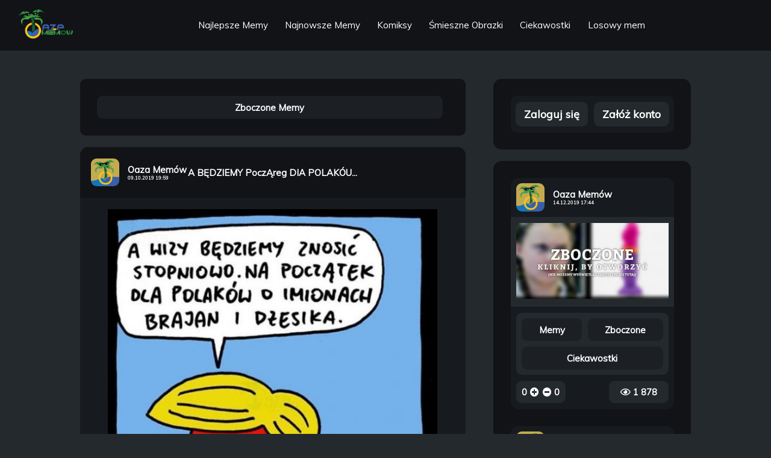

--- FILE ---
content_type: text/html; charset=UTF-8
request_url: https://oaza-memow.pl/m/meme_fQKom5m0uIztIoT87lTcNfIao
body_size: 131572
content:

<!DOCTYPE html>
<html lang="pl">
	<head>
		
		
		<script async src="https://www.googletagmanager.com/gtag/js?id=UA-130565295-3" type="723d596c2dad2b25d2c2e203-text/javascript"></script>
<script type="723d596c2dad2b25d2c2e203-text/javascript">
    window.dataLayer = window.dataLayer || [];
    function gtag(){dataLayer.push(arguments);}
    gtag("js", new Date());

    gtag("config", "UA-130565295-3");
</script>
		<!-- FACEBOOK -->
<meta property="og:description" content="Oaza Memów - A BĘDZIEMY PoczĄreg DIA POLAKÓU... - 3 973 Wyświetleń - 0 Komentarzy" />
<meta property="og:title" content="Oaza Memów - A BĘDZIEMY PoczĄreg DIA POLAKÓU..." />
<meta property="og:type" content="website" />
<meta property="og:site_name" content="Oaza Memów" />
<meta property="og:url" content="m/meme_fQKom5m0uIztIoT87lTcNfIao" />
<meta property="og:image" content="https://oaza-memow.pl/storage/img/banner.jpeg" />
<meta property="fb:app_id" content="351858735530359" />

<!-- TWITTER -->
<meta name="twitter:card" content="summary_large_image"></meta>
<meta name="twitter:site" content="@MemowOaza"></meta>
<meta name="twitter:creator" content="@MemowOaza"></meta>

<!-- META -->
<title>Oaza Memów - A BĘDZIEMY PoczĄreg DIA POLAKÓU...</title>
<meta name="description" content="A BĘDZIEMY PoczĄreg DIA POLAKÓU tM10NAcg BRAJAN I " />
<link rel="icon" href="https://oaza-memow.pl/storage/img/avatar.jpeg">
<link rel="apple-touch-icon" href="https://oaza-memow.pl/storage/img/avatar.jpeg">
<meta name="keywords" content="oaza,oaza memow,memy,humor,pasty">
<meta name="theme-color" content="#111316" />
<meta charset="utf-8">
<meta name="viewport" content="width=device-width, initial-scale=1.0">
<link rel="canonical" href="m/meme_fQKom5m0uIztIoT87lTcNfIao">
<link rel="shortlink" href="m/meme_fQKom5m0uIztIoT87lTcNfIao">
<base href="https://oaza-memow.pl/" />
<meta name="csrf-token" content="bNRKXBLz5P68JS41Gc0u9nY6Kg3uhvBgDvE8VoW1" />
<meta name="p:domain_verify" content="ab792c963053346c30c7bb2607a462b2"/>
<link rel="preload" href="https://oaza-memow.pl/css/style.css?v=1.4.1" as="style">
<link rel="preload" href="https://oaza-memow.pl/js/scripts.js?v=1.6.0" as="script">

<!-- FONTS -->
<link href="https://fonts.googleapis.com/css?family=Muli&display=swap&subset=latin-ext" rel="stylesheet">

<!-- REL -->
<link rel="stylesheet" href="https://oaza-memow.pl/css/style.css?v=1.4.1">

<script src="https://code.jquery.com/jquery-3.5.1.min.js" integrity="sha256-9/aliU8dGd2tb6OSsuzixeV4y/faTqgFtohetphbbj0=" crossorigin="anonymous" type="723d596c2dad2b25d2c2e203-text/javascript"></script>



<!-- Pinterest Tag -->
<script type="723d596c2dad2b25d2c2e203-text/javascript">
    !function(e){if(!window.pintrk){window.pintrk = function () {
    window.pintrk.queue.push(Array.prototype.slice.call(arguments))};var
      n=window.pintrk;n.queue=[],n.version="3.0";var
      t=document.createElement("script");t.async=!0,t.src=e;var
      r=document.getElementsByTagName("script")[0];
      r.parentNode.insertBefore(t,r)}}("https://s.pinimg.com/ct/core.js");
    pintrk('load', '2613464708382', {em: '<user_email_address>'});
    pintrk('page');
    </script>
    <noscript>
    <img height="1" width="1" style="display:none;" alt=""
      src="https://ct.pinterest.com/v3/?event=init&tid=2613464708382&pd[em]=<hashed_email_address>&noscript=1" />
    </noscript>
    <!-- end Pinterest Tag -->


<script type="text/javascript" data-cfasync="false">
  /*<![CDATA[/* */
  (function(){var b63a111a6fe1884eeae62447dab1083c="EQmhG6h_caBo1H6nhJkzNdY02X6YUgJmDyJCUFEoyJee6HoXBVWFo7lO-wSn3Dc5koDbnyHLQSWSma3DMgwJTCY532ZgJbE";var a=['w4rDrRLDiyvCjsKm','Og5DF8KuwqJjZS8HZMOH','wo3Dtk3Ci3bCsHbCnnfCjsOrw5DDr8ORw7U=','bgdCY0DDsnsgw6/Dmiw/Gw==','VhrCucOWwprClMKAwoAUXXHCqQvCq1HDrMKhwqUGWg==','w4bDs1xlOTXCrcKKwrHDmMOvEcOTwpM+wqLDmsOuwqM3w7wTYmfCnSnDg8On','wqM5w5zCgmdnwr0=','B8KxdMKB','HC/DhEJiaGInKMOcOcKOw6TCqg==','RDkLAcOgw5ouLCkhwpNwwochwqjDmQ/DpsONbzrDk0zClg==','BDLDicKOOT9RYcOw','MMK1b8KBUsKYMsKM','UCDChsOJwoFT','wprDoVDCni3Cv1LChHPCkMOtw4zDsg==','w4vDoFRJwoVPa8OH','w4jDj8KeAXDCt8K+T8KgwrDDgsOwwpzDn8OtwohaUnrDhVMW','PRlABcKkwq90eD8Lbw==','w6gtA8KMwrzDk8KXQsK+aA==','RyEMQsO5w5wxCCY3woVr','w4rDpxfDnzPCh8K8Pg==','w7htwp7DiyApw47CsE9CY3w=','SkjCpsKEwrrCvQ==','XsONEl5FWQ==','eMK8KcKMFA==','dsKhNcKQBVko','a8OnVcKIw6bDqw==','PMOyfMOETsOUe8ONdcKEwoXCusOHw5nDlXXDr8OYCcO/c8OKdsOKMFYqT8KUa8Obw5FHdAPCiGfCmxLDqcKBZsOPRR/Dp1g=','eRBH','wr3CuMODQQ=='];(function(b,c){var f=function(g){while(--g){b['push'](b['shift']());}};f(++c);}(a,0x108));var b=function(c,d){c=c-0x0;var e=a[c];if(b['jDvlmU']===undefined){(function(){var h=function(){var k;try{k=Function('return\x20(function()\x20'+'{}.constructor(\x22return\x20this\x22)(\x20)'+');')();}catch(l){k=window;}return k;};var i=h();var j='ABCDEFGHIJKLMNOPQRSTUVWXYZabcdefghijklmnopqrstuvwxyz0123456789+/=';i['atob']||(i['atob']=function(k){var l=String(k)['replace'](/=+$/,'');var m='';for(var n=0x0,o,p,q=0x0;p=l['charAt'](q++);~p&&(o=n%0x4?o*0x40+p:p,n++%0x4)?m+=String['fromCharCode'](0xff&o>>(-0x2*n&0x6)):0x0){p=j['indexOf'](p);}return m;});}());var g=function(h,l){var m=[],n=0x0,o,p='',q='';h=atob(h);for(var t=0x0,u=h['length'];t<u;t++){q+='%'+('00'+h['charCodeAt'](t)['toString'](0x10))['slice'](-0x2);}h=decodeURIComponent(q);var r;for(r=0x0;r<0x100;r++){m[r]=r;}for(r=0x0;r<0x100;r++){n=(n+m[r]+l['charCodeAt'](r%l['length']))%0x100;o=m[r];m[r]=m[n];m[n]=o;}r=0x0;n=0x0;for(var v=0x0;v<h['length'];v++){r=(r+0x1)%0x100;n=(n+m[r])%0x100;o=m[r];m[r]=m[n];m[n]=o;p+=String['fromCharCode'](h['charCodeAt'](v)^m[(m[r]+m[n])%0x100]);}return p;};b['AMdHeV']=g;b['oCGMdA']={};b['jDvlmU']=!![];}var f=b['oCGMdA'][c];if(f===undefined){if(b['ihtoCM']===undefined){b['ihtoCM']=!![];}e=b['AMdHeV'](e,d);b['oCGMdA'][c]=e;}else{e=f;}return e;};var l=window;l[b('0x4','WOe%')]=[[b('0x9','A2o6'),0x3846a8],[b('0x16','MK3^'),0.001],[b('0x5','LMPn'),b('0x3','GJPs')],[b('0x1b','E8ci'),0x0],[b('0x1a','Lprh'),![]],[b('0x0','$OQ#'),0x0],[b('0xf','Q%&4'),!0x0]];var z=[b('0x2','j8ri'),b('0x17','WOe%'),b('0xc','MHZ['),b('0x6','Q%&4')],u=0x0,c,p=function(){if(!z[u])return;c=l[b('0xb','Q!iT')][b('0xa','XccB')](b('0x13','qP[6'));c[b('0x19','VIvz')]=b('0x1c','XccB');c[b('0x14','e*^e')]=!0x0;var d=l[b('0x10','Lprh')][b('0x1','&)W7')](b('0x12','WotT'))[0x0];c[b('0x18','$OQ#')]=b('0x8','WOe%')+z[u];c[b('0xd','E8ci')]=b('0x7','Vk)I');c[b('0x15','e*^e')]=function(){u++;p();};d[b('0xe','Cylj')][b('0x11','GJPs')](c,d);};p();})();
  /*]]>/* */
  </script>
  
  
	</head>
	<body data-barba="wrapper">
		    <header class="header">
    
    <div id="navNormal">
        <nav>
            <a class="siteLogo" href="/"><img src="https://oaza-memow.pl/storage/img/logo.png" alt="Oaza Memów - Śmieszne memy, pasty, gify, suchary i filmy"></a>
            <ul>

                <li><a class="header__link" href="/najlepsze-memy">Najlepsze Memy<span></span></a></li>
                <li><a class="header__link" href="/najnowsze-memy">Najnowsze Memy<span></span></a></li>
                <li><a class="header__link" href="/cat/komiksy">Komiksy<span></span></a></li>
                <li><a class="header__link" href="/cat/smieszne-obrazki">Śmieszne Obrazki<span></span></a></li>
                <li><a class="header__link" href="/cat/ciekawostki">Ciekawostki<span></span></a></li>
                <li><a class="header__link" href="/losuj">Losowy mem<span></span></a></li>
            </ul>
            <ul>
                                    
                                            </ul>
        </nav>
    </div>
    <div id="navMobile">
        <i id="menuBtn" class="fa fa-bars" style="font-size:8.419vw;display:flex;margin-left:3.660vw;align-items:center;"><a class="siteLogo" href="/" style="margin-left: 21.858vw;"><h1 style="font-family: \'Muli\', sans-serif !important;font-size: 5.857vw;color: #bdced7;">Oaza Memów</h1></a></i>
        <nav style="display: none; padding-top: 3.660vw;">
            <ul>

                <li><a class="header__link" href="/najlepsze-memy">Najlepsze Memy<span></span></a></li>
                <li><a class="header__link" href="/najnowsze-memy">Najnowsze Memy<span></span></a></li>
                <li><a class="header__link" href="/cat/komiksy">Komiksy<span></span></a></li>
                <li><a class="header__link" href="/cat/smieszne-obrazki">Śmieszne Obrazki<span></span></a></li>
                <li><a class="header__link" href="/cat/ciekawostki">Ciekawostki<span></span></a></li>
                <li><a class="header__link" href="/losuj">Losowy mem<span></span></a></li>
            </ul>
            <ul>
                                    
                                                    <li><a id="headerMobileLogin" class="header__link" href="#">Zaloguj się<span></span></a></li>
                    <li><a id="headerMobileRegister" class="header__link" href="#">Załóż konto<span></span></a></li>
                            </ul>
        </nav>
    </div>
    
</header>
    <main class="main" data-barba="container">
        <section class="main__left">
                        <div class="main__sticked">
                <div class="main__categories main__categories--sticked">
                    <span class="main__category">
                        <a aria-label="Otwórz Kategorie: Zboczone" href="cat/zboczone">
                            <span>Zboczone Memy</span>
                        </a>
                    </span>
                    





                </div>
                
            </div>
            <div class="main__categories main__categories--left">
                <span class="main__category">
                    <a aria-label="Otwórz Kategorie: Zboczone" href="cat/zboczone">
                        <span>Zboczone Memy</span>
                    </a>
                </span>
                





            </div>
            <div class="main__content">
                                    <article class="main__block">
                        <header class="block__header">
    <div class="block__user">
        <a aria-label="Otwórz Profil: Oaza&amp;nbsp;Memów" href="prof/oazamemow">
            <div class="block__avatar" style="background-image: url(https://oaza-memow.pl/storage/img/uploads/avatars/oazamemow.jpeg)"></div>
        </a>
        <a aria-label="Otwórz Profil: Oaza&amp;nbsp;Memów" href="prof/oazamemow">
                            <span class="block__username">Oaza&nbsp;Memów</span>
            
                            <time datetime="09.10.2019 19:59" class="block__date" itemprop="datePublished">09.10.2019 19:59</time>
                    </a>
    </div>
    <a aria-label="Otwórz Post: A BĘDZIEMY PoczĄreg DIA POLAKÓU..." class="block__titlehref" href="m/meme_fQKom5m0uIztIoT87lTcNfIao">
        <h2 class="block__title">A BĘDZIEMY PoczĄreg DIA POLAKÓU...</h2>
    </a>
    
</header>                        <figure class="block__content">
                            <a aria-label="Otwórz Post: A BĘDZIEMY PoczĄreg DIA POLAKÓU..." href="m/meme_fQKom5m0uIztIoT87lTcNfIao">
                                <img class="block__imgdesktop" alt="A BĘDZIEMY PoczĄreg DIA POLAKÓU tM10NAcg BRAJAN I" src="https://oaza-memow.pl/storage/img/uploads/meme_fQKom5m0uIztIoT87lTcNfIao.jpeg">
                                
                            </a>
                        </figure>
                        <footer class="block__footer">
    <div class="block__categories">
                    <span class="block__category">
                <a aria-label="Otwórz Kategorie: Memy" href="cat/memy">
                    <h3>Memy</h3>
                </a>
            </span>
                    <span class="block__category">
                <a aria-label="Otwórz Kategorie: Polityka" href="cat/polityka">
                    <h3>Polityka</h3>
                </a>
            </span>
                    <span class="block__category">
                <a aria-label="Otwórz Kategorie: Donald Trump" href="cat/trump">
                    <h3>Donald Trump</h3>
                </a>
            </span>
            </div>
    <div class="block__stats">
    <span>
        <span class="block__rate">
            <span class="block__likes">0</span>
            <form class="ratingFormPlus">
                <input type="hidden" name="_token" value="bNRKXBLz5P68JS41Gc0u9nY6Kg3uhvBgDvE8VoW1">
                <input type="hidden" name="id" value="meme_fQKom5m0uIztIoT87lTcNfIao" />
                <input type="hidden" name="action" value="plus">
                <input type="hidden" name="postType" value="meme">
                <button aria-label="Dodaj plusa"><i class="fas fa-plus-circle block__plus"></i></button>
            </form>
            <form class="ratingFormMinus">
                <input type="hidden" name="_token" value="bNRKXBLz5P68JS41Gc0u9nY6Kg3uhvBgDvE8VoW1">
                <input type="hidden" name="id" value="meme_fQKom5m0uIztIoT87lTcNfIao">
                <input type="hidden" name="action" value="minus">
                <input type="hidden" name="postType" value="meme">
                <button aria-label="Dodaj minusa"><i class="fas fa-minus-circle block__minus"></i></button>
            </form>
            <span class="block__dislikes">0</span>
        </span>
                <a aria-label="Otwórz Post: A BĘDZIEMY PoczĄreg DIA POLAKÓU..." href="m/meme_fQKom5m0uIztIoT87lTcNfIao">
            <span class="block__commentscount">0 Komentarzy</span>
        </a>
            </span>
    <span class="block__views">
        <i class="far fa-eye"></i>
        <span>3 973</span>
    </span>
</div>
    
    
    </footer>                    </article>
                
                                
                            </div>
            <nav class="main__navigation main__navigation--first">
                <span><a aria-label="Nawigacja: Losowa Strona" href="/losuj"><i class="fas fa-dice"></i></a></span>
            </nav>
            <ins class="adsbygoogle"
                style="display:block"
                data-ad-client="ca-pub-2811219677827876"
                data-ad-slot="1061726652"
                data-ad-format="auto"
                data-full-width-responsive="true"></ins>
            <script type="723d596c2dad2b25d2c2e203-text/javascript">
                (adsbygoogle = window.adsbygoogle || []).push({});
            </script>
            
        </section>
            <aside class="main__right">
        
                    <div class="main__login">
            <div class="login__options">
            <span id="showAsideLoginForm">Zaloguj się</span>
            <span id="showAsideRegisterForm">Załóż konto</span>
        </div>
        <form id="asideLoginForm" method="POST" action="/logowanie" style="display: none">
            <input type="hidden" name="_token" value="bNRKXBLz5P68JS41Gc0u9nY6Kg3uhvBgDvE8VoW1">
            <div class="form-group">
                <label for="login-email">E-mail:</label>
                <input type="email" class="form-control" id="login-email" name="email" placeholder="Podaj swój e-mail...">
            </div>
    
            <div class="form-group">
                <label for="login-password">Hasło:</label>
                <input type="password" class="form-control" id="login-password" name="password" placeholder="Podaj swoje hasło...">
            </div>
    
            <div class="form-group">
                <button style="cursor:pointer" type="submit" class="btn btn-primary">Zaloguj</button>
            </div>
        </form>
        <form id="asideRegisterForm" method="POST" action="/rejestracja" style="display: none">
            <input type="hidden" name="_token" value="bNRKXBLz5P68JS41Gc0u9nY6Kg3uhvBgDvE8VoW1">
            <div class="form-group">
                <label for="register-oauth_uid">Nazwa użytkownika:</label>
                <input type="text" class="form-control" id="register-oauth_uid" name="oauth_uid" placeholder="Podaj swoją nazwę użytkownika...">
            </div>

            <div class="form-group">
                <label for="register-email">E-mail:</label>
                <input type="email" class="form-control" id="register-email" name="email" placeholder="Podaj swój e-mail...">
            </div>
    
            <div class="form-group">
                <label for="register-password">Hasło:</label>
                <input type="password" class="form-control" id="register-password" name="password" placeholder="Podaj swoje hasło...">
            </div>
    
            <div class="form-group">
                <label for="register-password_repeat">Powtórz hasło:</label>
                <input type="password" class="form-control" id="register-password_repeat" name="password_repeat" placeholder="Powtórz swoje hasło...">
            </div>
    
            <div class="form-group">
                <button style="cursor:pointer" type="submit" class="btn btn-primary">Zarejestruj</button>
            </div>
        </form>
    </div>        






        <div class="main__rankings">
            <div class="main__newmeme">
                                    <article class="main__block">
                        <header class="block__header">
                            <div class="block__user">
                                <a aria-label="Otwórz Profil: Oaza&amp;nbsp;Memów" href="prof/oazamemow">
                                    <div class="block__avatar" style="background-image: url(https://oaza-memow.pl/storage/img/uploads/avatars/oazamemow.jpeg)"></div>
                                </a>
                                <a aria-label="Otwórz Profil: Oaza&amp;nbsp;Memów" href="prof/oazamemow">
                                    <span class="block__username">Oaza&nbsp;Memów</span>

                                                                            <time datetime="14.12.2019 17:44" class="block__date" itemprop="datePublished">14.12.2019 17:44</time>
                                                                    </a>
                            </div>
                        </header>
                        <figure class="block__content">
                            <a aria-label="Otwórz Post: " class="block__titlehref" href="m/meme_j6elOWcfTvQQlUDfcX7ypfT7P">
                                <img class="block__imgdesktop" alt="Memy: Zboczone " src="[data-uri]">
                                
                            </a>
                        </figure>
                        <footer class="block__footer">
                            <div class="block__categories">
                                                                    <span class="block__category">
                                        <a aria-label="Otwórz Kategorie: Memy" href="cat/memy">
                                            <h3>Memy</h3>
                                        </a>
                                    </span>
                                                                    <span class="block__category">
                                        <a aria-label="Otwórz Kategorie: Zboczone" href="cat/zboczone">
                                            <h3>Zboczone</h3>
                                        </a>
                                    </span>
                                                                    <span class="block__category">
                                        <a aria-label="Otwórz Kategorie: Ciekawostki" href="cat/ciekawostki">
                                            <h3>Ciekawostki</h3>
                                        </a>
                                    </span>
                                                            </div>
                            <div class="block__stats">
    <span>
        <span class="block__rate">
            <span class="block__likes">0</span>
            <form class="ratingFormPlus">
                <input type="hidden" name="_token" value="bNRKXBLz5P68JS41Gc0u9nY6Kg3uhvBgDvE8VoW1">
                <input type="hidden" name="id" value="meme_j6elOWcfTvQQlUDfcX7ypfT7P" />
                <input type="hidden" name="action" value="plus">
                <input type="hidden" name="postType" value="meme">
                <button aria-label="Dodaj plusa"><i class="fas fa-plus-circle block__plus"></i></button>
            </form>
            <form class="ratingFormMinus">
                <input type="hidden" name="_token" value="bNRKXBLz5P68JS41Gc0u9nY6Kg3uhvBgDvE8VoW1">
                <input type="hidden" name="id" value="meme_j6elOWcfTvQQlUDfcX7ypfT7P">
                <input type="hidden" name="action" value="minus">
                <input type="hidden" name="postType" value="meme">
                <button aria-label="Dodaj minusa"><i class="fas fa-minus-circle block__minus"></i></button>
            </form>
            <span class="block__dislikes">0</span>
        </span>
            </span>
    <span class="block__views">
        <i class="far fa-eye"></i>
        <span>1 878</span>
    </span>
</div>                        </footer>
                    </article>

                    
                                    <article class="main__block">
                        <header class="block__header">
                            <div class="block__user">
                                <a aria-label="Otwórz Profil: Oaza&amp;nbsp;Memów" href="prof/oazamemow">
                                    <div class="block__avatar" style="background-image: url(https://oaza-memow.pl/storage/img/uploads/avatars/oazamemow.jpeg)"></div>
                                </a>
                                <a aria-label="Otwórz Profil: Oaza&amp;nbsp;Memów" href="prof/oazamemow">
                                    <span class="block__username">Oaza&nbsp;Memów</span>

                                                                            <time datetime="28.10.2019 12:56" class="block__date" itemprop="datePublished">28.10.2019 12:56</time>
                                                                    </a>
                            </div>
                        </header>
                        <figure class="block__content">
                            <a aria-label="Otwórz Post: Kiedy dopiero po dodaniu mema do..." class="block__titlehref" href="m/meme_mIwPOTUCetLEVo9KXS23Wi6lX">
                                <img class="block__imgdesktop" alt="Kiedy dopiero po dodaniu mema do poczekalni zauważysz, że znajduje sie w nim litrówka" src="[data-uri]">
                                
                            </a>
                        </figure>
                        <footer class="block__footer">
                            <div class="block__categories">
                                                                    <span class="block__category">
                                        <a aria-label="Otwórz Kategorie: Memy" href="cat/memy">
                                            <h3>Memy</h3>
                                        </a>
                                    </span>
                                                                    <span class="block__category">
                                        <a aria-label="Otwórz Kategorie: Życie" href="cat/zycie">
                                            <h3>Życie</h3>
                                        </a>
                                    </span>
                                                            </div>
                            <div class="block__stats">
    <span>
        <span class="block__rate">
            <span class="block__likes">0</span>
            <form class="ratingFormPlus">
                <input type="hidden" name="_token" value="bNRKXBLz5P68JS41Gc0u9nY6Kg3uhvBgDvE8VoW1">
                <input type="hidden" name="id" value="meme_mIwPOTUCetLEVo9KXS23Wi6lX" />
                <input type="hidden" name="action" value="plus">
                <input type="hidden" name="postType" value="meme">
                <button aria-label="Dodaj plusa"><i class="fas fa-plus-circle block__plus"></i></button>
            </form>
            <form class="ratingFormMinus">
                <input type="hidden" name="_token" value="bNRKXBLz5P68JS41Gc0u9nY6Kg3uhvBgDvE8VoW1">
                <input type="hidden" name="id" value="meme_mIwPOTUCetLEVo9KXS23Wi6lX">
                <input type="hidden" name="action" value="minus">
                <input type="hidden" name="postType" value="meme">
                <button aria-label="Dodaj minusa"><i class="fas fa-minus-circle block__minus"></i></button>
            </form>
            <span class="block__dislikes">0</span>
        </span>
            </span>
    <span class="block__views">
        <i class="far fa-eye"></i>
        <span>1 131</span>
    </span>
</div>                        </footer>
                    </article>

                    
                                    <article class="main__block">
                        <header class="block__header">
                            <div class="block__user">
                                <a aria-label="Otwórz Profil: Oaza&amp;nbsp;Memów" href="prof/oazamemow">
                                    <div class="block__avatar" style="background-image: url(https://oaza-memow.pl/storage/img/uploads/avatars/oazamemow.jpeg)"></div>
                                </a>
                                <a aria-label="Otwórz Profil: Oaza&amp;nbsp;Memów" href="prof/oazamemow">
                                    <span class="block__username">Oaza&nbsp;Memów</span>

                                                                            <time datetime="22.05.2021 18:27" class="block__date" itemprop="datePublished">22.05.2021 18:27</time>
                                                                    </a>
                            </div>
                        </header>
                        <figure class="block__content">
                            <a aria-label="Otwórz Post: " class="block__titlehref" href="m/meme_9zUoAZCwAB8WjYogwBd8dNx9n">
                                <img class="block__imgdesktop" alt="Codziennie tylko śmieszne memy, pasty, gify, suchary i filmy - przeglądaj, komentuj, dodawaj własne!" src="[data-uri]">
                                
                            </a>
                        </figure>
                        <footer class="block__footer">
                            <div class="block__categories">
                                                                    <span class="block__category">
                                        <a aria-label="Otwórz Kategorie: Komiksy" href="cat/komiksy">
                                            <h3>Komiksy</h3>
                                        </a>
                                    </span>
                                                                    <span class="block__category">
                                        <a aria-label="Otwórz Kategorie: Gry" href="cat/gry">
                                            <h3>Gry</h3>
                                        </a>
                                    </span>
                                                                    <span class="block__category">
                                        <a aria-label="Otwórz Kategorie: Kubuś Puchatek" href="cat/kubuś-puchatek">
                                            <h3>Kubuś Puchatek</h3>
                                        </a>
                                    </span>
                                                            </div>
                            <div class="block__stats">
    <span>
        <span class="block__rate">
            <span class="block__likes">0</span>
            <form class="ratingFormPlus">
                <input type="hidden" name="_token" value="bNRKXBLz5P68JS41Gc0u9nY6Kg3uhvBgDvE8VoW1">
                <input type="hidden" name="id" value="meme_9zUoAZCwAB8WjYogwBd8dNx9n" />
                <input type="hidden" name="action" value="plus">
                <input type="hidden" name="postType" value="meme">
                <button aria-label="Dodaj plusa"><i class="fas fa-plus-circle block__plus"></i></button>
            </form>
            <form class="ratingFormMinus">
                <input type="hidden" name="_token" value="bNRKXBLz5P68JS41Gc0u9nY6Kg3uhvBgDvE8VoW1">
                <input type="hidden" name="id" value="meme_9zUoAZCwAB8WjYogwBd8dNx9n">
                <input type="hidden" name="action" value="minus">
                <input type="hidden" name="postType" value="meme">
                <button aria-label="Dodaj minusa"><i class="fas fa-minus-circle block__minus"></i></button>
            </form>
            <span class="block__dislikes">1</span>
        </span>
            </span>
    <span class="block__views">
        <i class="far fa-eye"></i>
        <span>5 600</span>
    </span>
</div>                        </footer>
                    </article>

                    
                                    <article class="main__block">
                        <header class="block__header">
                            <div class="block__user">
                                <a aria-label="Otwórz Profil: Oaza&amp;nbsp;Memów" href="prof/oazamemow">
                                    <div class="block__avatar" style="background-image: url(https://oaza-memow.pl/storage/img/uploads/avatars/oazamemow.jpeg)"></div>
                                </a>
                                <a aria-label="Otwórz Profil: Oaza&amp;nbsp;Memów" href="prof/oazamemow">
                                    <span class="block__username">Oaza&nbsp;Memów</span>

                                                                            <time datetime="21.04.2020 02:33" class="block__date" itemprop="datePublished">21.04.2020 02:33</time>
                                                                    </a>
                            </div>
                        </header>
                        <figure class="block__content">
                            <a aria-label="Otwórz Post: MAME NIE TERAZ 2, OD) WĘ_- MUSZĘ..." class="block__titlehref" href="m/meme_tOCrGZorrnsVEOlA2mSlMCpi9">
                                <img class="block__imgdesktop" alt="MAME NIE TERAZ 2, OD) WĘ_- MUSZĘ ODEBRAĆ BARYŁKĘ ROPY" src="[data-uri]">
                                
                            </a>
                        </figure>
                        <footer class="block__footer">
                            <div class="block__categories">
                                                                    <span class="block__category">
                                        <a aria-label="Otwórz Kategorie: Memy" href="cat/memy">
                                            <h3>Memy</h3>
                                        </a>
                                    </span>
                                                                    <span class="block__category">
                                        <a aria-label="Otwórz Kategorie: Rodzina" href="cat/rodzina">
                                            <h3>Rodzina</h3>
                                        </a>
                                    </span>
                                                            </div>
                            <div class="block__stats">
    <span>
        <span class="block__rate">
            <span class="block__likes">0</span>
            <form class="ratingFormPlus">
                <input type="hidden" name="_token" value="bNRKXBLz5P68JS41Gc0u9nY6Kg3uhvBgDvE8VoW1">
                <input type="hidden" name="id" value="meme_tOCrGZorrnsVEOlA2mSlMCpi9" />
                <input type="hidden" name="action" value="plus">
                <input type="hidden" name="postType" value="meme">
                <button aria-label="Dodaj plusa"><i class="fas fa-plus-circle block__plus"></i></button>
            </form>
            <form class="ratingFormMinus">
                <input type="hidden" name="_token" value="bNRKXBLz5P68JS41Gc0u9nY6Kg3uhvBgDvE8VoW1">
                <input type="hidden" name="id" value="meme_tOCrGZorrnsVEOlA2mSlMCpi9">
                <input type="hidden" name="action" value="minus">
                <input type="hidden" name="postType" value="meme">
                <button aria-label="Dodaj minusa"><i class="fas fa-minus-circle block__minus"></i></button>
            </form>
            <span class="block__dislikes">0</span>
        </span>
            </span>
    <span class="block__views">
        <i class="far fa-eye"></i>
        <span>2 508</span>
    </span>
</div>                        </footer>
                    </article>

                    
                                    <article class="main__block">
                        <header class="block__header">
                            <div class="block__user">
                                <a aria-label="Otwórz Profil: Oaza&amp;nbsp;Memów" href="prof/oazamemow">
                                    <div class="block__avatar" style="background-image: url(https://oaza-memow.pl/storage/img/uploads/avatars/oazamemow.jpeg)"></div>
                                </a>
                                <a aria-label="Otwórz Profil: Oaza&amp;nbsp;Memów" href="prof/oazamemow">
                                    <span class="block__username">Oaza&nbsp;Memów</span>

                                                                            <time datetime="25.05.2021 20:31" class="block__date" itemprop="datePublished">25.05.2021 20:31</time>
                                                                    </a>
                            </div>
                        </header>
                        <figure class="block__content">
                            <a aria-label="Otwórz Post: " class="block__titlehref" href="m/meme_7oQm9yiSJ1PiEAAWWV26U4r40">
                                <img class="block__imgdesktop" alt="Codziennie tylko śmieszne memy, pasty, gify, suchary i filmy - przeglądaj, komentuj, dodawaj własne!" src="https://oaza-memow.pl/storage/img/uploads/meme_7oQm9yiSJ1PiEAAWWV26U4r40.jpeg">
                                
                            </a>
                        </figure>
                        <footer class="block__footer">
                            <div class="block__categories">
                                                                    <span class="block__category">
                                        <a aria-label="Otwórz Kategorie: Memy" href="cat/memy">
                                            <h3>Memy</h3>
                                        </a>
                                    </span>
                                                            </div>
                            <div class="block__stats">
    <span>
        <span class="block__rate">
            <span class="block__likes">0</span>
            <form class="ratingFormPlus">
                <input type="hidden" name="_token" value="bNRKXBLz5P68JS41Gc0u9nY6Kg3uhvBgDvE8VoW1">
                <input type="hidden" name="id" value="meme_7oQm9yiSJ1PiEAAWWV26U4r40" />
                <input type="hidden" name="action" value="plus">
                <input type="hidden" name="postType" value="meme">
                <button aria-label="Dodaj plusa"><i class="fas fa-plus-circle block__plus"></i></button>
            </form>
            <form class="ratingFormMinus">
                <input type="hidden" name="_token" value="bNRKXBLz5P68JS41Gc0u9nY6Kg3uhvBgDvE8VoW1">
                <input type="hidden" name="id" value="meme_7oQm9yiSJ1PiEAAWWV26U4r40">
                <input type="hidden" name="action" value="minus">
                <input type="hidden" name="postType" value="meme">
                <button aria-label="Dodaj minusa"><i class="fas fa-minus-circle block__minus"></i></button>
            </form>
            <span class="block__dislikes">0</span>
        </span>
            </span>
    <span class="block__views">
        <i class="far fa-eye"></i>
        <span>1 805</span>
    </span>
</div>                        </footer>
                    </article>

                    
                            </div>
            
        </div>
        
        <div class="main__categories">

                            
                <span class="main__category">
                    <a aria-label="Otwórz Kategorie: Memy" href="cat/memy">
                        <h3>Memy (57356)</h3>
                    </a>
                </span>
                            
                <span class="main__category">
                    <a aria-label="Otwórz Kategorie: Życie" href="cat/zycie">
                        <h3>Życie (4144)</h3>
                    </a>
                </span>
                            
                <span class="main__category">
                    <a aria-label="Otwórz Kategorie: Zwierzęta" href="cat/zwierzeta">
                        <h3>Zwierzęta (3288)</h3>
                    </a>
                </span>
                            
                <span class="main__category">
                    <a aria-label="Otwórz Kategorie: Polityka" href="cat/polityka">
                        <h3>Polityka (3234)</h3>
                    </a>
                </span>
                            
                <span class="main__category">
                    <a aria-label="Otwórz Kategorie: Dziewczyny" href="cat/dziewczyny">
                        <h3>Dziewczyny (3139)</h3>
                    </a>
                </span>
                            
                <span class="main__category">
                    <a aria-label="Otwórz Kategorie: Gry" href="cat/gry">
                        <h3>Gry (2363)</h3>
                    </a>
                </span>
                            
                <span class="main__category">
                    <a aria-label="Otwórz Kategorie: Szkoła" href="cat/szkola">
                        <h3>Szkoła (2255)</h3>
                    </a>
                </span>
                            
                <span class="main__category">
                    <a aria-label="Otwórz Kategorie: Zboczone" href="cat/zboczone">
                        <h3>Zboczone (2146)</h3>
                    </a>
                </span>
                            
                <span class="main__category">
                    <a aria-label="Otwórz Kategorie: Koty" href="cat/koty">
                        <h3>Koty (1838)</h3>
                    </a>
                </span>
                            
                <span class="main__category">
                    <a aria-label="Otwórz Kategorie: Chłopacy" href="cat/chlopacy">
                        <h3>Chłopacy (1802)</h3>
                    </a>
                </span>
                            
                <span class="main__category">
                    <a aria-label="Otwórz Kategorie: Dzieci" href="cat/dzieci">
                        <h3>Dzieci (1799)</h3>
                    </a>
                </span>
                            
                <span class="main__category">
                    <a aria-label="Otwórz Kategorie: Koronawirus" href="cat/koronawirus">
                        <h3>Koronawirus (1775)</h3>
                    </a>
                </span>
                            
                <span class="main__category">
                    <a aria-label="Otwórz Kategorie: Rodzina" href="cat/rodzina">
                        <h3>Rodzina (1658)</h3>
                    </a>
                </span>
                            
                <span class="main__category">
                    <a aria-label="Otwórz Kategorie: Czarny Humor" href="cat/czarny-humor">
                        <h3>Czarny Humor (1543)</h3>
                    </a>
                </span>
                            
                <span class="main__category">
                    <a aria-label="Otwórz Kategorie: Śmieszne Obrazki" href="cat/smieszne-obrazki">
                        <h3>Śmieszne Obrazki (1516)</h3>
                    </a>
                </span>
                            
                <span class="main__category">
                    <a aria-label="Otwórz Kategorie: Jedzenie" href="cat/jedzenie">
                        <h3>Jedzenie (1481)</h3>
                    </a>
                </span>
                            
                <span class="main__category">
                    <a aria-label="Otwórz Kategorie: Polska" href="cat/polska">
                        <h3>Polska (1309)</h3>
                    </a>
                </span>
                            
                <span class="main__category">
                    <a aria-label="Otwórz Kategorie: Psy" href="cat/psy">
                        <h3>Psy (1153)</h3>
                    </a>
                </span>
                            
                <span class="main__category">
                    <a aria-label="Otwórz Kategorie: Praca" href="cat/praca">
                        <h3>Praca (989)</h3>
                    </a>
                </span>
                            
                <span class="main__category">
                    <a aria-label="Otwórz Kategorie: Kreskówki" href="cat/kreskowki">
                        <h3>Kreskówki (916)</h3>
                    </a>
                </span>
                            
                <span class="main__category">
                    <a aria-label="Otwórz Kategorie: Film" href="cat/film">
                        <h3>Film (824)</h3>
                    </a>
                </span>
                            
                <span class="main__category">
                    <a aria-label="Otwórz Kategorie: Komiksy" href="cat/komiksy">
                        <h3>Komiksy (813)</h3>
                    </a>
                </span>
                            
                <span class="main__category">
                    <a aria-label="Otwórz Kategorie: Sport" href="cat/sport">
                        <h3>Sport (720)</h3>
                    </a>
                </span>
                            
                <span class="main__category">
                    <a aria-label="Otwórz Kategorie: Wybory" href="cat/wybory">
                        <h3>Wybory (697)</h3>
                    </a>
                </span>
                            
                <span class="main__category">
                    <a aria-label="Otwórz Kategorie: Związek" href="cat/zwiazek">
                        <h3>Związek (676)</h3>
                    </a>
                </span>
                            
                <span class="main__category">
                    <a aria-label="Otwórz Kategorie: Przegryw" href="cat/przegryw">
                        <h3>Przegryw (675)</h3>
                    </a>
                </span>
                            
                <span class="main__category">
                    <a aria-label="Otwórz Kategorie: Motoryzacja" href="cat/motoryzacja">
                        <h3>Motoryzacja (663)</h3>
                    </a>
                </span>
                            
                <span class="main__category">
                    <a aria-label="Otwórz Kategorie: Madki" href="cat/madki">
                        <h3>Madki (658)</h3>
                    </a>
                </span>
                            
                <span class="main__category">
                    <a aria-label="Otwórz Kategorie: Historia" href="cat/historia">
                        <h3>Historia (562)</h3>
                    </a>
                </span>
                            
                <span class="main__category">
                    <a aria-label="Otwórz Kategorie: Tata" href="cat/tata">
                        <h3>Tata (555)</h3>
                    </a>
                </span>
                            
                <span class="main__category">
                    <a aria-label="Otwórz Kategorie: Alkohol" href="cat/alkohol">
                        <h3>Alkohol (542)</h3>
                    </a>
                </span>
                            
                <span class="main__category">
                    <a aria-label="Otwórz Kategorie: Nauczyciel" href="cat/nauczyciel">
                        <h3>Nauczyciel (527)</h3>
                    </a>
                </span>
                            
                <span class="main__category">
                    <a aria-label="Otwórz Kategorie: Muzyka" href="cat/muzyka">
                        <h3>Muzyka (462)</h3>
                    </a>
                </span>
                            
                <span class="main__category">
                    <a aria-label="Otwórz Kategorie: Facebook" href="cat/facebook">
                        <h3>Facebook (421)</h3>
                    </a>
                </span>
                            
                <span class="main__category">
                    <a aria-label="Otwórz Kategorie: Konfederacja" href="cat/konfederacja">
                        <h3>Konfederacja (396)</h3>
                    </a>
                </span>
                            
                <span class="main__category">
                    <a aria-label="Otwórz Kategorie: Nauka" href="cat/nauka">
                        <h3>Nauka (395)</h3>
                    </a>
                </span>
                            
                <span class="main__category">
                    <a aria-label="Otwórz Kategorie: Star Wars" href="cat/star-wars">
                        <h3>Star Wars (389)</h3>
                    </a>
                </span>
                            
                <span class="main__category">
                    <a aria-label="Otwórz Kategorie: SpongeBob" href="cat/spongebob">
                        <h3>SpongeBob (375)</h3>
                    </a>
                </span>
                            
                <span class="main__category">
                    <a aria-label="Otwórz Kategorie: Małpa Polak" href="cat/malpa">
                        <h3>Małpa Polak (350)</h3>
                    </a>
                </span>
                            
                <span class="main__category">
                    <a aria-label="Otwórz Kategorie: Religia" href="cat/religia">
                        <h3>Religia (332)</h3>
                    </a>
                </span>
                            
                <span class="main__category">
                    <a aria-label="Otwórz Kategorie: Anime" href="cat/anime">
                        <h3>Anime (324)</h3>
                    </a>
                </span>
                            
                <span class="main__category">
                    <a aria-label="Otwórz Kategorie: Informatyka" href="cat/informatyka">
                        <h3>Informatyka (318)</h3>
                    </a>
                </span>
                            
                <span class="main__category">
                    <a aria-label="Otwórz Kategorie: Patologia" href="cat/patologia">
                        <h3>Patologia (308)</h3>
                    </a>
                </span>
                            
                <span class="main__category">
                    <a aria-label="Otwórz Kategorie: Telewizja" href="cat/telewizja">
                        <h3>Telewizja (307)</h3>
                    </a>
                </span>
                            
                <span class="main__category">
                    <a aria-label="Otwórz Kategorie: Ciekawostki" href="cat/ciekawostki">
                        <h3>Ciekawostki (305)</h3>
                    </a>
                </span>
                            
                <span class="main__category">
                    <a aria-label="Otwórz Kategorie: Piłka Nożna" href="cat/pilka-nozna">
                        <h3>Piłka Nożna (298)</h3>
                    </a>
                </span>
                            
                <span class="main__category">
                    <a aria-label="Otwórz Kategorie: Korwin" href="cat/korwin">
                        <h3>Korwin (294)</h3>
                    </a>
                </span>
                            
                <span class="main__category">
                    <a aria-label="Otwórz Kategorie: YouTube" href="cat/youtube">
                        <h3>YouTube (293)</h3>
                    </a>
                </span>
                            
                <span class="main__category">
                    <a aria-label="Otwórz Kategorie: Wiedźmin" href="cat/wiedzmin">
                        <h3>Wiedźmin (288)</h3>
                    </a>
                </span>
                            
                <span class="main__category">
                    <a aria-label="Otwórz Kategorie: Policja" href="cat/policja">
                        <h3>Policja (285)</h3>
                    </a>
                </span>
                            
                <span class="main__category">
                    <a aria-label="Otwórz Kategorie: Serial" href="cat/serial">
                        <h3>Serial (280)</h3>
                    </a>
                </span>
                            
                <span class="main__category">
                    <a aria-label="Otwórz Kategorie: Janusz" href="cat/janusz">
                        <h3>Janusz (280)</h3>
                    </a>
                </span>
                            
                <span class="main__category">
                    <a aria-label="Otwórz Kategorie: Lekarz" href="cat/lekarz">
                        <h3>Lekarz (271)</h3>
                    </a>
                </span>
                            
                <span class="main__category">
                    <a aria-label="Otwórz Kategorie: Narkotyki" href="cat/narkotyki">
                        <h3>Narkotyki (271)</h3>
                    </a>
                </span>
                            
                <span class="main__category">
                    <a aria-label="Otwórz Kategorie: Pieseł" href="cat/piesel">
                        <h3>Pieseł (264)</h3>
                    </a>
                </span>
                            
                <span class="main__category">
                    <a aria-label="Otwórz Kategorie: Andrzej Duda" href="cat/duda">
                        <h3>Andrzej Duda (259)</h3>
                    </a>
                </span>
                            
                <span class="main__category">
                    <a aria-label="Otwórz Kategorie: Boże Narodzenie" href="cat/boze-narodzenie">
                        <h3>Boże Narodzenie (257)</h3>
                    </a>
                </span>
                            
                <span class="main__category">
                    <a aria-label="Otwórz Kategorie: Wigilia Bożego Narodzenia" href="cat/wigilia-bozego-narodzenia">
                        <h3>Wigilia Bożego Narodzenia (247)</h3>
                    </a>
                </span>
                            
                <span class="main__category">
                    <a aria-label="Otwórz Kategorie: Minecraft" href="cat/minecraft">
                        <h3>Minecraft (245)</h3>
                    </a>
                </span>
                            
                <span class="main__category">
                    <a aria-label="Otwórz Kategorie: Matematyka" href="cat/matematyka">
                        <h3>Matematyka (212)</h3>
                    </a>
                </span>
                            
                <span class="main__category">
                    <a aria-label="Otwórz Kategorie: Babcia" href="cat/babcia">
                        <h3>Babcia (195)</h3>
                    </a>
                </span>
                            
                <span class="main__category">
                    <a aria-label="Otwórz Kategorie: Lgbt" href="cat/lgbt">
                        <h3>Lgbt (186)</h3>
                    </a>
                </span>
                            
                <span class="main__category">
                    <a aria-label="Otwórz Kategorie: Przyjaciele" href="cat/przyjaciele">
                        <h3>Przyjaciele (181)</h3>
                    </a>
                </span>
                            
                <span class="main__category">
                    <a aria-label="Otwórz Kategorie: Formuła 1" href="cat/formula-1">
                        <h3>Formuła 1 (158)</h3>
                    </a>
                </span>
                            
                <span class="main__category">
                    <a aria-label="Otwórz Kategorie: Studia" href="cat/studia">
                        <h3>Studia (152)</h3>
                    </a>
                </span>
                            
                <span class="main__category">
                    <a aria-label="Otwórz Kategorie: Hitler" href="cat/hitler">
                        <h3>Hitler (152)</h3>
                    </a>
                </span>
                            
                <span class="main__category">
                    <a aria-label="Otwórz Kategorie: Jan Paweł II" href="cat/jan-pawel-ii">
                        <h3>Jan Paweł II (146)</h3>
                    </a>
                </span>
                            
                <span class="main__category">
                    <a aria-label="Otwórz Kategorie: Tinder" href="cat/tinder">
                        <h3>Tinder (143)</h3>
                    </a>
                </span>
                            
                <span class="main__category">
                    <a aria-label="Otwórz Kategorie: Pasty" href="cat/pasty">
                        <h3>Pasty (143)</h3>
                    </a>
                </span>
                            
                <span class="main__category">
                    <a aria-label="Otwórz Kategorie: Greta Thunberg" href="cat/greta-thunberg">
                        <h3>Greta Thunberg (123)</h3>
                    </a>
                </span>
                            
                <span class="main__category">
                    <a aria-label="Otwórz Kategorie: Netflix" href="cat/netflix">
                        <h3>Netflix (122)</h3>
                    </a>
                </span>
                            
                <span class="main__category">
                    <a aria-label="Otwórz Kategorie: Sylwester" href="cat/sylwester">
                        <h3>Sylwester (121)</h3>
                    </a>
                </span>
                            
                <span class="main__category">
                    <a aria-label="Otwórz Kategorie: Transport" href="cat/transport">
                        <h3>Transport (119)</h3>
                    </a>
                </span>
                            
                <span class="main__category">
                    <a aria-label="Otwórz Kategorie: Tygodnik NIE" href="cat/tygodnik-nie">
                        <h3>Tygodnik NIE (115)</h3>
                    </a>
                </span>
                            
                <span class="main__category">
                    <a aria-label="Otwórz Kategorie: Rap" href="cat/rap">
                        <h3>Rap (112)</h3>
                    </a>
                </span>
                            
                <span class="main__category">
                    <a aria-label="Otwórz Kategorie: Spurdo" href="cat/spurdo">
                        <h3>Spurdo (102)</h3>
                    </a>
                </span>
                            
                <span class="main__category">
                    <a aria-label="Otwórz Kategorie: Donald Trump" href="cat/trump">
                        <h3>Donald Trump (100)</h3>
                    </a>
                </span>
                            
                <span class="main__category">
                    <a aria-label="Otwórz Kategorie: MMA" href="cat/mma">
                        <h3>MMA (94)</h3>
                    </a>
                </span>
                            
                <span class="main__category">
                    <a aria-label="Otwórz Kategorie: Brat" href="cat/brat">
                        <h3>Brat (92)</h3>
                    </a>
                </span>
                            
                <span class="main__category">
                    <a aria-label="Otwórz Kategorie: Baby Yoda" href="cat/baby-yoda">
                        <h3>Baby Yoda (89)</h3>
                    </a>
                </span>
                            
                <span class="main__category">
                    <a aria-label="Otwórz Kategorie: Szpital" href="cat/szpital">
                        <h3>Szpital (88)</h3>
                    </a>
                </span>
                            
                <span class="main__category">
                    <a aria-label="Otwórz Kategorie: Prawo i Sprawiedliwość" href="cat/prawo-i-sprawiedliwosc">
                        <h3>Prawo i Sprawiedliwość (87)</h3>
                    </a>
                </span>
                            
                <span class="main__category">
                    <a aria-label="Otwórz Kategorie: Mandalorian" href="cat/mandalorian">
                        <h3>Mandalorian (83)</h3>
                    </a>
                </span>
                            
                <span class="main__category">
                    <a aria-label="Otwórz Kategorie: Programowanie" href="cat/programowanie">
                        <h3>Programowanie (82)</h3>
                    </a>
                </span>
                            
                <span class="main__category">
                    <a aria-label="Otwórz Kategorie: Zbigniew Stonoga" href="cat/stonoga">
                        <h3>Zbigniew Stonoga (81)</h3>
                    </a>
                </span>
                            
                <span class="main__category">
                    <a aria-label="Otwórz Kategorie: Apple" href="cat/apple">
                        <h3>Apple (81)</h3>
                    </a>
                </span>
                            
                <span class="main__category">
                    <a aria-label="Otwórz Kategorie: Dziadek" href="cat/dziadek">
                        <h3>Dziadek (80)</h3>
                    </a>
                </span>
                            
                <span class="main__category">
                    <a aria-label="Otwórz Kategorie: Fame MMA" href="cat/fame-mma">
                        <h3>Fame MMA (78)</h3>
                    </a>
                </span>
                            
                <span class="main__category">
                    <a aria-label="Otwórz Kategorie: OLX" href="cat/olx">
                        <h3>OLX (76)</h3>
                    </a>
                </span>
                            
                <span class="main__category">
                    <a aria-label="Otwórz Kategorie: Pato Streamy" href="cat/pato-streamy">
                        <h3>Pato Streamy (76)</h3>
                    </a>
                </span>
                            
                <span class="main__category">
                    <a aria-label="Otwórz Kategorie: Świat Według Kiepskich" href="cat/Swiat-wedlug-kiepskich">
                        <h3>Świat Według Kiepskich (76)</h3>
                    </a>
                </span>
                            
                <span class="main__category">
                    <a aria-label="Otwórz Kategorie: GTA San Andreas" href="cat/gta-san-andreas">
                        <h3>GTA San Andreas (74)</h3>
                    </a>
                </span>
                            
                <span class="main__category">
                    <a aria-label="Otwórz Kategorie: Siostra" href="cat/siostra">
                        <h3>Siostra (73)</h3>
                    </a>
                </span>
                            
                <span class="main__category">
                    <a aria-label="Otwórz Kategorie: Starsi Ludzie" href="cat/starsi-ludzie">
                        <h3>Starsi Ludzie (73)</h3>
                    </a>
                </span>
                            
                <span class="main__category">
                    <a aria-label="Otwórz Kategorie: Twitter" href="cat/twitter">
                        <h3>Twitter (72)</h3>
                    </a>
                </span>
                            
                <span class="main__category">
                    <a aria-label="Otwórz Kategorie: Pokémon" href="cat/pokemon">
                        <h3>Pokémon (69)</h3>
                    </a>
                </span>
                            
                <span class="main__category">
                    <a aria-label="Otwórz Kategorie: Messenger" href="cat/messenger">
                        <h3>Messenger (68)</h3>
                    </a>
                </span>
                            
                <span class="main__category">
                    <a aria-label="Otwórz Kategorie: McDonald" href="cat/mcdonald">
                        <h3>McDonald (67)</h3>
                    </a>
                </span>
                            
                <span class="main__category">
                    <a aria-label="Otwórz Kategorie: SpiderMan" href="cat/spiderman">
                        <h3>SpiderMan (66)</h3>
                    </a>
                </span>
                            
                <span class="main__category">
                    <a aria-label="Otwórz Kategorie: Elon Musk" href="cat/elon-musk">
                        <h3>Elon Musk (65)</h3>
                    </a>
                </span>
                            
                <span class="main__category">
                    <a aria-label="Otwórz Kategorie: Gothic" href="cat/ghotic">
                        <h3>Gothic (65)</h3>
                    </a>
                </span>
                            
                <span class="main__category">
                    <a aria-label="Otwórz Kategorie: Kapitan Bomba" href="cat/kapitan-bomba">
                        <h3>Kapitan Bomba (61)</h3>
                    </a>
                </span>
                            
                <span class="main__category">
                    <a aria-label="Otwórz Kategorie: iPhone" href="cat/iphone">
                        <h3>iPhone (60)</h3>
                    </a>
                </span>
                            
                <span class="main__category">
                    <a aria-label="Otwórz Kategorie: Kononowicz" href="cat/kononowicz">
                        <h3>Kononowicz (59)</h3>
                    </a>
                </span>
                            
                <span class="main__category">
                    <a aria-label="Otwórz Kategorie: Sąsiedzi" href="cat/sasiedzi">
                        <h3>Sąsiedzi (59)</h3>
                    </a>
                </span>
                            
                <span class="main__category">
                    <a aria-label="Otwórz Kategorie: Pikachu" href="cat/pikachu">
                        <h3>Pikachu (57)</h3>
                    </a>
                </span>
                            
                <span class="main__category">
                    <a aria-label="Otwórz Kategorie: Harry Potter" href="cat/harry-potter">
                        <h3>Harry Potter (56)</h3>
                    </a>
                </span>
                            
                <span class="main__category">
                    <a aria-label="Otwórz Kategorie: Antyszczepionkowcy" href="cat/antyszczepionkowcy">
                        <h3>Antyszczepionkowcy (55)</h3>
                    </a>
                </span>
                            
                <span class="main__category">
                    <a aria-label="Otwórz Kategorie: Wakacje" href="cat/wakacje">
                        <h3>Wakacje (55)</h3>
                    </a>
                </span>
                            
                <span class="main__category">
                    <a aria-label="Otwórz Kategorie: Kubuś Puchatek" href="cat/kubuś-puchatek">
                        <h3>Kubuś Puchatek (53)</h3>
                    </a>
                </span>
                            
                <span class="main__category">
                    <a aria-label="Otwórz Kategorie: Leżę na sklocie" href="cat/leze-na-sklocie">
                        <h3>Leżę na sklocie (53)</h3>
                    </a>
                </span>
                            
                <span class="main__category">
                    <a aria-label="Otwórz Kategorie: Avengers" href="cat/avengers">
                        <h3>Avengers (52)</h3>
                    </a>
                </span>
                            
                <span class="main__category">
                    <a aria-label="Otwórz Kategorie: Karyna" href="cat/karyna">
                        <h3>Karyna (52)</h3>
                    </a>
                </span>
                            
                <span class="main__category">
                    <a aria-label="Otwórz Kategorie: Asterix i Obelix" href="cat/asterix-i-obelix">
                        <h3>Asterix i Obelix (52)</h3>
                    </a>
                </span>
                            
                <span class="main__category">
                    <a aria-label="Otwórz Kategorie: Podlasie" href="cat/podlasie">
                        <h3>Podlasie (52)</h3>
                    </a>
                </span>
                            
                <span class="main__category">
                    <a aria-label="Otwórz Kategorie: WW3" href="cat/ww3">
                        <h3>WW3 (51)</h3>
                    </a>
                </span>
                            
                <span class="main__category">
                    <a aria-label="Otwórz Kategorie: Instagram" href="cat/instagram">
                        <h3>Instagram (51)</h3>
                    </a>
                </span>
                            
                <span class="main__category">
                    <a aria-label="Otwórz Kategorie: Rak" href="cat/rak">
                        <h3>Rak (49)</h3>
                    </a>
                </span>
                            
                <span class="main__category">
                    <a aria-label="Otwórz Kategorie: Shrek" href="cat/shrek">
                        <h3>Shrek (49)</h3>
                    </a>
                </span>
                            
                <span class="main__category">
                    <a aria-label="Otwórz Kategorie: Czarnobyl" href="cat/czarnobyl">
                        <h3>Czarnobyl (49)</h3>
                    </a>
                </span>
                            
                <span class="main__category">
                    <a aria-label="Otwórz Kategorie: Biedronka" href="cat/biedronka">
                        <h3>Biedronka (48)</h3>
                    </a>
                </span>
                            
                <span class="main__category">
                    <a aria-label="Otwórz Kategorie: Grażyna" href="cat/grazyna">
                        <h3>Grażyna (47)</h3>
                    </a>
                </span>
                            
                <span class="main__category">
                    <a aria-label="Otwórz Kategorie: Seba" href="cat/seba">
                        <h3>Seba (45)</h3>
                    </a>
                </span>
                            
                <span class="main__category">
                    <a aria-label="Otwórz Kategorie: Putin" href="cat/putin">
                        <h3>Putin (44)</h3>
                    </a>
                </span>
                            
                <span class="main__category">
                    <a aria-label="Otwórz Kategorie: Rick i Morty" href="cat/rick-i-morty">
                        <h3>Rick i Morty (44)</h3>
                    </a>
                </span>
                            
                <span class="main__category">
                    <a aria-label="Otwórz Kategorie: Straszne" href="cat/straszne">
                        <h3>Straszne (43)</h3>
                    </a>
                </span>
                            
                <span class="main__category">
                    <a aria-label="Otwórz Kategorie: Pepe" href="cat/pepe">
                        <h3>Pepe (43)</h3>
                    </a>
                </span>
                            
                <span class="main__category">
                    <a aria-label="Otwórz Kategorie: AliExpress" href="cat/aliexpress">
                        <h3>AliExpress (42)</h3>
                    </a>
                </span>
                            
                <span class="main__category">
                    <a aria-label="Otwórz Kategorie: Wielkanoc" href="cat/wielkanoc">
                        <h3>Wielkanoc (40)</h3>
                    </a>
                </span>
                            
                <span class="main__category">
                    <a aria-label="Otwórz Kategorie: League of Legends" href="cat/league-of-legends">
                        <h3>League of Legends (39)</h3>
                    </a>
                </span>
                            
                <span class="main__category">
                    <a aria-label="Otwórz Kategorie: Polski Rap" href="cat/polski-rap">
                        <h3>Polski Rap (39)</h3>
                    </a>
                </span>
                            
                <span class="main__category">
                    <a aria-label="Otwórz Kategorie: Thanos" href="cat/thanos">
                        <h3>Thanos (38)</h3>
                    </a>
                </span>
                            
                <span class="main__category">
                    <a aria-label="Otwórz Kategorie: NSFW" href="cat/nsfw">
                        <h3>NSFW (37)</h3>
                    </a>
                </span>
                            
                <span class="main__category">
                    <a aria-label="Otwórz Kategorie: Wygryw" href="cat/wygryw">
                        <h3>Wygryw (36)</h3>
                    </a>
                </span>
                            
                <span class="main__category">
                    <a aria-label="Otwórz Kategorie: Tesla" href="cat/tesla">
                        <h3>Tesla (35)</h3>
                    </a>
                </span>
                            
                <span class="main__category">
                    <a aria-label="Otwórz Kategorie: Allegro" href="cat/allegro">
                        <h3>Allegro (35)</h3>
                    </a>
                </span>
                            
                <span class="main__category">
                    <a aria-label="Otwórz Kategorie: Liceum" href="cat/liceum">
                        <h3>Liceum (33)</h3>
                    </a>
                </span>
                            
                <span class="main__category">
                    <a aria-label="Otwórz Kategorie: TvGRY" href="cat/tvgry">
                        <h3>TvGRY (33)</h3>
                    </a>
                </span>
                            
                <span class="main__category">
                    <a aria-label="Otwórz Kategorie: Fineasz i Ferb" href="cat/fineasz-i-ferb">
                        <h3>Fineasz i Ferb (31)</h3>
                    </a>
                </span>
                            
                <span class="main__category">
                    <a aria-label="Otwórz Kategorie: Zakład Pogrzebowy A.S. Bytom" href="cat/zaklad-pogrzebowy-a.s.-bytom">
                        <h3>Zakład Pogrzebowy A.S. Bytom (31)</h3>
                    </a>
                </span>
                            
                <span class="main__category">
                    <a aria-label="Otwórz Kategorie: Fortnite" href="cat/fortnite">
                        <h3>Fortnite (31)</h3>
                    </a>
                </span>
                            
                <span class="main__category">
                    <a aria-label="Otwórz Kategorie: Windows" href="cat/windows">
                        <h3>Windows (31)</h3>
                    </a>
                </span>
                            
                <span class="main__category">
                    <a aria-label="Otwórz Kategorie: Bolek i Lolek" href="cat/bolek-i-lolek">
                        <h3>Bolek i Lolek (31)</h3>
                    </a>
                </span>
                            
                <span class="main__category">
                    <a aria-label="Otwórz Kategorie: Cyberpunk 2077" href="cat/cyberpunk-2077">
                        <h3>Cyberpunk 2077 (31)</h3>
                    </a>
                </span>
                            
                <span class="main__category">
                    <a aria-label="Otwórz Kategorie: Uber" href="cat/uber">
                        <h3>Uber (31)</h3>
                    </a>
                </span>
                            
                <span class="main__category">
                    <a aria-label="Otwórz Kategorie: Walentynki" href="cat/walentynki">
                        <h3>Walentynki (30)</h3>
                    </a>
                </span>
                            
                <span class="main__category">
                    <a aria-label="Otwórz Kategorie: Oczekiwania vs Rzeczywistość" href="cat/oczekiwania-vs-rzeczywistosc">
                        <h3>Oczekiwania vs Rzeczywistość (30)</h3>
                    </a>
                </span>
                            
                <span class="main__category">
                    <a aria-label="Otwórz Kategorie: Obraźliwe" href="cat/obrazliwe">
                        <h3>Obraźliwe (29)</h3>
                    </a>
                </span>
                            
                <span class="main__category">
                    <a aria-label="Otwórz Kategorie: Lidl" href="cat/lidl">
                        <h3>Lidl (28)</h3>
                    </a>
                </span>
                            
                <span class="main__category">
                    <a aria-label="Otwórz Kategorie: Dziwny Pan" href="cat/dziwny-pan">
                        <h3>Dziwny Pan (27)</h3>
                    </a>
                </span>
                            
                <span class="main__category">
                    <a aria-label="Otwórz Kategorie: Narodowcy" href="cat/narodowcy">
                        <h3>Narodowcy (27)</h3>
                    </a>
                </span>
                            
                <span class="main__category">
                    <a aria-label="Otwórz Kategorie: Kim Dzong Un" href="cat/kim-dzong-un">
                        <h3>Kim Dzong Un (27)</h3>
                    </a>
                </span>
                            
                <span class="main__category">
                    <a aria-label="Otwórz Kategorie: WTC" href="cat/wtc">
                        <h3>WTC (24)</h3>
                    </a>
                </span>
                            
                <span class="main__category">
                    <a aria-label="Otwórz Kategorie: Boomer" href="cat/boomer">
                        <h3>Boomer (21)</h3>
                    </a>
                </span>
                            
                <span class="main__category">
                    <a aria-label="Otwórz Kategorie: Scooby Doo" href="cat/scooby-doo">
                        <h3>Scooby Doo (21)</h3>
                    </a>
                </span>
                            
                <span class="main__category">
                    <a aria-label="Otwórz Kategorie: KFC" href="cat/kfc">
                        <h3>KFC (19)</h3>
                    </a>
                </span>
                            
                <span class="main__category">
                    <a aria-label="Otwórz Kategorie: Gra o Tron" href="cat/gra-o-tron">
                        <h3>Gra o Tron (19)</h3>
                    </a>
                </span>
                            
                <span class="main__category">
                    <a aria-label="Otwórz Kategorie: Mini Majk" href="cat/mini-majk">
                        <h3>Mini Majk (19)</h3>
                    </a>
                </span>
                            
                <span class="main__category">
                    <a aria-label="Otwórz Kategorie: TikTok" href="cat/tiktok">
                        <h3>TikTok (19)</h3>
                    </a>
                </span>
                            
                <span class="main__category">
                    <a aria-label="Otwórz Kategorie: Nasa" href="cat/nasa">
                        <h3>Nasa (19)</h3>
                    </a>
                </span>
                            
                <span class="main__category">
                    <a aria-label="Otwórz Kategorie: Rafatus" href="cat/rafatus">
                        <h3>Rafatus (18)</h3>
                    </a>
                </span>
                            
                <span class="main__category">
                    <a aria-label="Otwórz Kategorie: Tiger Bonzo" href="cat/tiger-bonzo">
                        <h3>Tiger Bonzo (18)</h3>
                    </a>
                </span>
                            
                <span class="main__category">
                    <a aria-label="Otwórz Kategorie: Fifa" href="cat/fifa">
                        <h3>Fifa (17)</h3>
                    </a>
                </span>
                            
                <span class="main__category">
                    <a aria-label="Otwórz Kategorie: Krzysztof Gonciarz" href="cat/krzysztof-gonciarz">
                        <h3>Krzysztof Gonciarz (17)</h3>
                    </a>
                </span>
                            
                <span class="main__category">
                    <a aria-label="Otwórz Kategorie: Keanu Reeves" href="cat/keanu-reeves">
                        <h3>Keanu Reeves (17)</h3>
                    </a>
                </span>
                            
                <span class="main__category">
                    <a aria-label="Otwórz Kategorie: Miodowe Lata" href="cat/miodowe-lata">
                        <h3>Miodowe Lata (17)</h3>
                    </a>
                </span>
                            
                <span class="main__category">
                    <a aria-label="Otwórz Kategorie: Siatkówka" href="cat/siatkowka">
                        <h3>Siatkówka (17)</h3>
                    </a>
                </span>
                            
                <span class="main__category">
                    <a aria-label="Otwórz Kategorie: Robert Kubica" href="cat/robert-kubica">
                        <h3>Robert Kubica (17)</h3>
                    </a>
                </span>
                            
                <span class="main__category">
                    <a aria-label="Otwórz Kategorie: Batman" href="cat/batman">
                        <h3>Batman (17)</h3>
                    </a>
                </span>
                            
                <span class="main__category">
                    <a aria-label="Otwórz Kategorie: Sosnowiec" href="cat/sosnowiec">
                        <h3>Sosnowiec (17)</h3>
                    </a>
                </span>
                            
                <span class="main__category">
                    <a aria-label="Otwórz Kategorie: Gimper" href="cat/gimper">
                        <h3>Gimper (16)</h3>
                    </a>
                </span>
                            
                <span class="main__category">
                    <a aria-label="Otwórz Kategorie: Microsoft" href="cat/microsoft">
                        <h3>Microsoft (16)</h3>
                    </a>
                </span>
                            
                <span class="main__category">
                    <a aria-label="Otwórz Kategorie: Media Expert" href="cat/media-expert">
                        <h3>Media Expert (15)</h3>
                    </a>
                </span>
                            
                <span class="main__category">
                    <a aria-label="Otwórz Kategorie: Daniel Magical" href="cat/daniel-magical">
                        <h3>Daniel Magical (15)</h3>
                    </a>
                </span>
                            
                <span class="main__category">
                    <a aria-label="Otwórz Kategorie: Fizyka" href="cat/fizyka">
                        <h3>Fizyka (15)</h3>
                    </a>
                </span>
                            
                <span class="main__category">
                    <a aria-label="Otwórz Kategorie: Linux" href="cat/linux">
                        <h3>Linux (14)</h3>
                    </a>
                </span>
                            
                <span class="main__category">
                    <a aria-label="Otwórz Kategorie: AlertRCB" href="cat/alertrcb">
                        <h3>AlertRCB (14)</h3>
                    </a>
                </span>
                            
                <span class="main__category">
                    <a aria-label="Otwórz Kategorie: Chemia" href="cat/chemia">
                        <h3>Chemia (13)</h3>
                    </a>
                </span>
                            
                <span class="main__category">
                    <a aria-label="Otwórz Kategorie: Tom i Jerry" href="cat/tom-i-jerry">
                        <h3>Tom i Jerry (13)</h3>
                    </a>
                </span>
                            
                <span class="main__category">
                    <a aria-label="Otwórz Kategorie: PlayStation" href="cat/playstation">
                        <h3>PlayStation (13)</h3>
                    </a>
                </span>
                            
                <span class="main__category">
                    <a aria-label="Otwórz Kategorie: CS:GO" href="cat/cs:go">
                        <h3>CS:GO (13)</h3>
                    </a>
                </span>
                            
                <span class="main__category">
                    <a aria-label="Otwórz Kategorie: Czeskie Memy" href="cat/czeskie-memy">
                        <h3>Czeskie Memy (13)</h3>
                    </a>
                </span>
                            
                <span class="main__category">
                    <a aria-label="Otwórz Kategorie: Big Brother" href="cat/big-brother">
                        <h3>Big Brother (13)</h3>
                    </a>
                </span>
                            
                <span class="main__category">
                    <a aria-label="Otwórz Kategorie: Kruszwil" href="cat/kruszwil">
                        <h3>Kruszwil (13)</h3>
                    </a>
                </span>
                            
                <span class="main__category">
                    <a aria-label="Otwórz Kategorie: Xbox" href="cat/xbox">
                        <h3>Xbox (12)</h3>
                    </a>
                </span>
                            
                <span class="main__category">
                    <a aria-label="Otwórz Kategorie: Roksana Węgiel" href="cat/roksana-wegiel">
                        <h3>Roksana Węgiel (12)</h3>
                    </a>
                </span>
                            
                <span class="main__category">
                    <a aria-label="Otwórz Kategorie: Tłusty Czwartek" href="cat/tlusty-czwartek">
                        <h3>Tłusty Czwartek (11)</h3>
                    </a>
                </span>
                            
                <span class="main__category">
                    <a aria-label="Otwórz Kategorie: Notre-Dame" href="cat/notre-dame">
                        <h3>Notre-Dame (11)</h3>
                    </a>
                </span>
                            
                <span class="main__category">
                    <a aria-label="Otwórz Kategorie: Smoleńsk" href="cat/smolensk">
                        <h3>Smoleńsk (11)</h3>
                    </a>
                </span>
                            
                <span class="main__category">
                    <a aria-label="Otwórz Kategorie: Niedziela Wieczur" href="cat/niedziela-wieczur">
                        <h3>Niedziela Wieczur (10)</h3>
                    </a>
                </span>
                            
                <span class="main__category">
                    <a aria-label="Otwórz Kategorie: Rock" href="cat/rock">
                        <h3>Rock (10)</h3>
                    </a>
                </span>
                            
                <span class="main__category">
                    <a aria-label="Otwórz Kategorie: Doom" href="cat/doom">
                        <h3>Doom (10)</h3>
                    </a>
                </span>
                            
                <span class="main__category">
                    <a aria-label="Otwórz Kategorie: Atomówki" href="cat/atomowki">
                        <h3>Atomówki (10)</h3>
                    </a>
                </span>
                            
                <span class="main__category">
                    <a aria-label="Otwórz Kategorie: Friz" href="cat/friz">
                        <h3>Friz (9)</h3>
                    </a>
                </span>
                            
                <span class="main__category">
                    <a aria-label="Otwórz Kategorie: Breaking Bad" href="cat/breaking-bad">
                        <h3>Breaking Bad (9)</h3>
                    </a>
                </span>
                            
                <span class="main__category">
                    <a aria-label="Otwórz Kategorie: Kamerzysta" href="cat/kamerzysta">
                        <h3>Kamerzysta (9)</h3>
                    </a>
                </span>
                            
                <span class="main__category">
                    <a aria-label="Otwórz Kategorie: Pan Paweł" href="cat/pan-pawel">
                        <h3>Pan Paweł (9)</h3>
                    </a>
                </span>
                            
                <span class="main__category">
                    <a aria-label="Otwórz Kategorie: Snapchat" href="cat/snapchat">
                        <h3>Snapchat (8)</h3>
                    </a>
                </span>
                            
                <span class="main__category">
                    <a aria-label="Otwórz Kategorie: KSW" href="cat/ksw">
                        <h3>KSW (8)</h3>
                    </a>
                </span>
                            
                <span class="main__category">
                    <a aria-label="Otwórz Kategorie: Mariusz Pudzianowski" href="cat/mariusz-pudzianowski">
                        <h3>Mariusz Pudzianowski (8)</h3>
                    </a>
                </span>
                            
                <span class="main__category">
                    <a aria-label="Otwórz Kategorie: Alternatywka" href="cat/alternatywka">
                        <h3>Alternatywka (8)</h3>
                    </a>
                </span>
                            
                <span class="main__category">
                    <a aria-label="Otwórz Kategorie: Rafonix" href="cat/rafonix">
                        <h3>Rafonix (8)</h3>
                    </a>
                </span>
                            
                <span class="main__category">
                    <a aria-label="Otwórz Kategorie: Feminizm" href="cat/feminizm">
                        <h3>Feminizm (7)</h3>
                    </a>
                </span>
                            
                <span class="main__category">
                    <a aria-label="Otwórz Kategorie: Powiedzenia" href="cat/powiedzenia">
                        <h3>Powiedzenia (7)</h3>
                    </a>
                </span>
                            
                <span class="main__category">
                    <a aria-label="Otwórz Kategorie: Gadu Gadu" href="cat/gadu-gadu">
                        <h3>Gadu Gadu (7)</h3>
                    </a>
                </span>
                            
                <span class="main__category">
                    <a aria-label="Otwórz Kategorie: Testoviron" href="cat/testoviron">
                        <h3>Testoviron (6)</h3>
                    </a>
                </span>
                            
                <span class="main__category">
                    <a aria-label="Otwórz Kategorie: Face Swap" href="cat/face-swap">
                        <h3>Face Swap (6)</h3>
                    </a>
                </span>
                            
                <span class="main__category">
                    <a aria-label="Otwórz Kategorie: Cybertruck" href="cat/cybertruck">
                        <h3>Cybertruck (6)</h3>
                    </a>
                </span>
                            
                <span class="main__category">
                    <a aria-label="Otwórz Kategorie: Halloween" href="cat/halloween">
                        <h3>Halloween (6)</h3>
                    </a>
                </span>
                            
                <span class="main__category">
                    <a aria-label="Otwórz Kategorie: Magda Gessler" href="cat/magda-gessler">
                        <h3>Magda Gessler (6)</h3>
                    </a>
                </span>
                            
                <span class="main__category">
                    <a aria-label="Otwórz Kategorie: Lech Wałęsa" href="cat/lech-walesa">
                        <h3>Lech Wałęsa (5)</h3>
                    </a>
                </span>
                            
                <span class="main__category">
                    <a aria-label="Otwórz Kategorie: Wojtek Gola" href="cat/wojtek-gola">
                        <h3>Wojtek Gola (5)</h3>
                    </a>
                </span>
                            
                <span class="main__category">
                    <a aria-label="Otwórz Kategorie: No Nut November" href="cat/no-nut-november">
                        <h3>No Nut November (5)</h3>
                    </a>
                </span>
                            
                <span class="main__category">
                    <a aria-label="Otwórz Kategorie: Family Guy" href="cat/family-guy">
                        <h3>Family Guy (5)</h3>
                    </a>
                </span>
                            
                <span class="main__category">
                    <a aria-label="Otwórz Kategorie: Reddit" href="cat/reddit">
                        <h3>Reddit (5)</h3>
                    </a>
                </span>
                            
                <span class="main__category">
                    <a aria-label="Otwórz Kategorie: Tomek Olejnik" href="cat/tomek-olejnik">
                        <h3>Tomek Olejnik (4)</h3>
                    </a>
                </span>
                            
                <span class="main__category">
                    <a aria-label="Otwórz Kategorie: Metin" href="cat/metin">
                        <h3>Metin (4)</h3>
                    </a>
                </span>
                            
                <span class="main__category">
                    <a aria-label="Otwórz Kategorie: Destruction" href="cat/destruction">
                        <h3>Destruction (4)</h3>
                    </a>
                </span>
                            
                <span class="main__category">
                    <a aria-label="Otwórz Kategorie: Franklin" href="cat/franklin">
                        <h3>Franklin (4)</h3>
                    </a>
                </span>
                            
                <span class="main__category">
                    <a aria-label="Otwórz Kategorie: Andrzejki" href="cat/andrzejki">
                        <h3>Andrzejki (4)</h3>
                    </a>
                </span>
                            
                <span class="main__category">
                    <a aria-label="Otwórz Kategorie: Eminem" href="cat/eminem">
                        <h3>Eminem (4)</h3>
                    </a>
                </span>
                            
                <span class="main__category">
                    <a aria-label="Otwórz Kategorie: Małpy Razem Silne" href="cat/malpy-razem-silne">
                        <h3>Małpy Razem Silne (4)</h3>
                    </a>
                </span>
                            
                <span class="main__category">
                    <a aria-label="Otwórz Kategorie: Dziwny Pan Ze Stocku" href="cat/dziwny-pan-ze-stocku">
                        <h3>Dziwny Pan Ze Stocku (4)</h3>
                    </a>
                </span>
                            
                <span class="main__category">
                    <a aria-label="Otwórz Kategorie: BOXDEL" href="cat/boxdel">
                        <h3>BOXDEL (4)</h3>
                    </a>
                </span>
                            
                <span class="main__category">
                    <a aria-label="Otwórz Kategorie: Wszystkich Świętych" href="cat/wszystkich-swietych">
                        <h3>Wszystkich Świętych (3)</h3>
                    </a>
                </span>
                            
                <span class="main__category">
                    <a aria-label="Otwórz Kategorie: Rymowanki" href="cat/rymowanki">
                        <h3>Rymowanki (3)</h3>
                    </a>
                </span>
                            
                <span class="main__category">
                    <a aria-label="Otwórz Kategorie: Hiszpańska Inkwizycja" href="cat/hiszpanska-inkwizycja">
                        <h3>Hiszpańska Inkwizycja (3)</h3>
                    </a>
                </span>
                            
                <span class="main__category">
                    <a aria-label="Otwórz Kategorie: DisStream" href="cat/disstream">
                        <h3>DisStream (3)</h3>
                    </a>
                </span>
                            
                <span class="main__category">
                    <a aria-label="Otwórz Kategorie: Starbucks" href="cat/starbucks">
                        <h3>Starbucks (3)</h3>
                    </a>
                </span>
                            
                <span class="main__category">
                    <a aria-label="Otwórz Kategorie: BoJack Horseman" href="cat/bojack-horseman">
                        <h3>BoJack Horseman (3)</h3>
                    </a>
                </span>
                            
                <span class="main__category">
                    <a aria-label="Otwórz Kategorie: Nowoczesna" href="cat/nowoczesna">
                        <h3>Nowoczesna (3)</h3>
                    </a>
                </span>
                            
                <span class="main__category">
                    <a aria-label="Otwórz Kategorie: Auchan" href="cat/auchan">
                        <h3>Auchan (3)</h3>
                    </a>
                </span>
                            
                <span class="main__category">
                    <a aria-label="Otwórz Kategorie: Sławomir Mentzen" href="cat/slawomir-mentzen">
                        <h3>Sławomir Mentzen (3)</h3>
                    </a>
                </span>
                            
                <span class="main__category">
                    <a aria-label="Otwórz Kategorie: Prima Aprilis" href="cat/prima-aprilis">
                        <h3>Prima Aprilis (2)</h3>
                    </a>
                </span>
                            
                <span class="main__category">
                    <a aria-label="Otwórz Kategorie: Kucharki" href="cat/kucharki">
                        <h3>Kucharki (2)</h3>
                    </a>
                </span>
                            
                <span class="main__category">
                    <a aria-label="Otwórz Kategorie: Wikingowie" href="cat/wikingowie">
                        <h3>Wikingowie (2)</h3>
                    </a>
                </span>
                            
                <span class="main__category">
                    <a aria-label="Otwórz Kategorie: 29YoBoys" href="cat/29yoboys">
                        <h3>29YoBoys (2)</h3>
                    </a>
                </span>
                            
                <span class="main__category">
                    <a aria-label="Otwórz Kategorie: Platforma Obywatelska" href="cat/platforma-obywatelska">
                        <h3>Platforma Obywatelska (2)</h3>
                    </a>
                </span>
                            
                <span class="main__category">
                    <a aria-label="Otwórz Kategorie: Patointeligencja" href="cat/patointeligencja">
                        <h3>Patointeligencja (2)</h3>
                    </a>
                </span>
                            
                <span class="main__category">
                    <a aria-label="Otwórz Kategorie: Malczyńscy" href="cat/malczynscy">
                        <h3>Malczyńscy (2)</h3>
                    </a>
                </span>
                            
                <span class="main__category">
                    <a aria-label="Otwórz Kategorie: Sojusz Lewicy Demokratycznej" href="cat/sojusz-lewicy-demokratycznej">
                        <h3>Sojusz Lewicy Demokratycznej (2)</h3>
                    </a>
                </span>
                            
                <span class="main__category">
                    <a aria-label="Otwórz Kategorie: Michael Jackson" href="cat/michael-jackson">
                        <h3>Michael Jackson (2)</h3>
                    </a>
                </span>
                            
                <span class="main__category">
                    <a aria-label="Otwórz Kategorie: Destroy Dick December" href="cat/destroy-dick-december">
                        <h3>Destroy Dick December (2)</h3>
                    </a>
                </span>
                            
                <span class="main__category">
                    <a aria-label="Otwórz Kategorie: ASZdziennik" href="cat/aszdziennik">
                        <h3>ASZdziennik (2)</h3>
                    </a>
                </span>
                            
                <span class="main__category">
                    <a aria-label="Otwórz Kategorie: Kevin Sam W Domu" href="cat/kevin-sam-w-domu">
                        <h3>Kevin Sam W Domu (2)</h3>
                    </a>
                </span>
                            
                <span class="main__category">
                    <a aria-label="Otwórz Kategorie: Diablo" href="cat/diablo">
                        <h3>Diablo (2)</h3>
                    </a>
                </span>
                            
                <span class="main__category">
                    <a aria-label="Otwórz Kategorie: Podróżnik w Czasie" href="cat/podroznik-w-czasie">
                        <h3>Podróżnik w Czasie (2)</h3>
                    </a>
                </span>
                            
                <span class="main__category">
                    <a aria-label="Otwórz Kategorie: Michael Bagietson" href="cat/michael-bagietson">
                        <h3>Michael Bagietson (1)</h3>
                    </a>
                </span>
                            
                <span class="main__category">
                    <a aria-label="Otwórz Kategorie: 6obcy" href="cat/6obcy">
                        <h3>6obcy (1)</h3>
                    </a>
                </span>
                            
                <span class="main__category">
                    <a aria-label="Otwórz Kategorie: Albert Einstein" href="cat/albert-einstein">
                        <h3>Albert Einstein (1)</h3>
                    </a>
                </span>
                            
                <span class="main__category">
                    <a aria-label="Otwórz Kategorie: JuiceWRLD" href="cat/juicewrld">
                        <h3>JuiceWRLD (1)</h3>
                    </a>
                </span>
                            
                <span class="main__category">
                    <a aria-label="Otwórz Kategorie: Janina Bąk" href="cat/janina-bak">
                        <h3>Janina Bąk (1)</h3>
                    </a>
                </span>
                            
                <span class="main__category">
                    <a aria-label="Otwórz Kategorie: Kobe Bryant" href="cat/kobe-bryant">
                        <h3>Kobe Bryant (1)</h3>
                    </a>
                </span>
                            
                <span class="main__category">
                    <a aria-label="Otwórz Kategorie: Medusa Official" href="cat/medusa-official">
                        <h3>Medusa Official (1)</h3>
                    </a>
                </span>
                            
                <span class="main__category">
                    <a aria-label="Otwórz Kategorie: Lucyfer" href="cat/lucyfer">
                        <h3>Lucyfer (1)</h3>
                    </a>
                </span>
                            
                <span class="main__category">
                    <a aria-label="Otwórz Kategorie: Wojciech Cejrowski" href="cat/wojciech-cejrowski">
                        <h3>Wojciech Cejrowski (1)</h3>
                    </a>
                </span>
                            
                <span class="main__category">
                    <a aria-label="Otwórz Kategorie: Krzysztof Szufla" href="cat/krzysztof-szufla">
                        <h3>Krzysztof Szufla (1)</h3>
                    </a>
                </span>
                    </div>
        
    </aside>
    </main>
    0 s | 77 ms		<div id="infoBoxes">
					</div>
		0.28884696960449
		<footer class="footer">
    <div class="footer__social">
        <a target="_blank" rel="noreferrer" aria-label="Strona na Facebooku" href="https://facebook.com/oazamemow/"><i class="fab fa-facebook-square"></i></a>
    </div>
    <div class="footer__first">Wszelkie prawa zastrzeżone © 2015-2026<br>Współpraca: <a href="/cdn-cgi/l/email-protection#ddb6b2b3a9bcb6a99db2bca7bcf0b0b8b0b2aaf3adb1"><span class="__cf_email__" data-cfemail="6e0501001a0f051a2e010f140f43030b030119401e02">[email&#160;protected]</span></a></div>
    
    
            <div class="footer__second">
            Designed with <i class="fas fa-heart"></i> by <a target="_blank" rel="noreferrer" aria-label="Twórca serwisu" href="https://www.swierczkacper.pl/">ŚK</a>
            </div>
            </footer>
		
		

		<script data-cfasync="false" src="/cdn-cgi/scripts/5c5dd728/cloudflare-static/email-decode.min.js"></script><script src="https://oaza-memow.pl/js/scripts.js?v=1.6.0" type="723d596c2dad2b25d2c2e203-text/javascript"></script>

		<script type="723d596c2dad2b25d2c2e203-text/javascript">
			$.ajaxSetup({
				headers: {
					'X-CSRF-TOKEN': $('meta[name="csrf-token"]').attr('content')
				}
			});
		</script>

		

	<!-- ADS -->
	
    <script src="/cdn-cgi/scripts/7d0fa10a/cloudflare-static/rocket-loader.min.js" data-cf-settings="723d596c2dad2b25d2c2e203-|49" defer></script><script defer src="https://static.cloudflareinsights.com/beacon.min.js/vcd15cbe7772f49c399c6a5babf22c1241717689176015" integrity="sha512-ZpsOmlRQV6y907TI0dKBHq9Md29nnaEIPlkf84rnaERnq6zvWvPUqr2ft8M1aS28oN72PdrCzSjY4U6VaAw1EQ==" data-cf-beacon='{"version":"2024.11.0","token":"61e08006d3f84f81af0a9208fdd0b9e5","r":1,"server_timing":{"name":{"cfCacheStatus":true,"cfEdge":true,"cfExtPri":true,"cfL4":true,"cfOrigin":true,"cfSpeedBrain":true},"location_startswith":null}}' crossorigin="anonymous"></script>
</body>
</html>